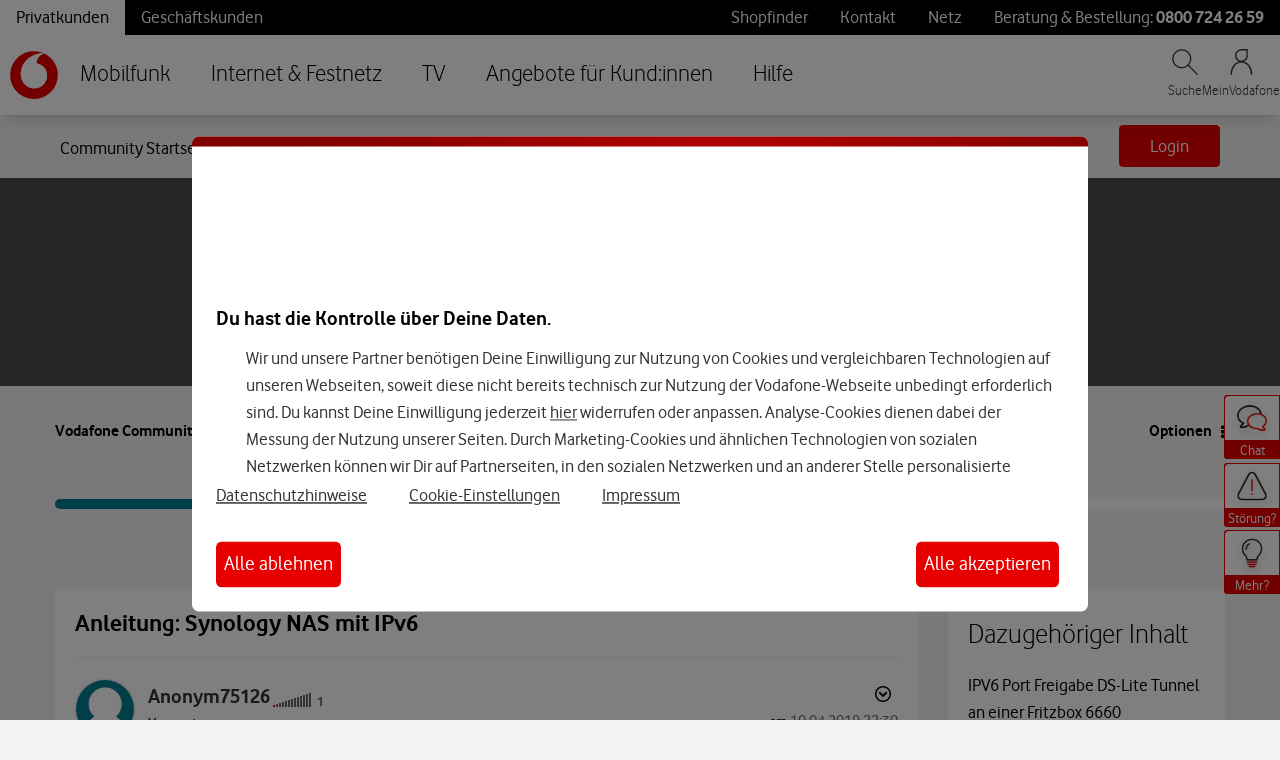

--- FILE ---
content_type: application/x-javascript;charset=utf-8
request_url: https://was.vodafone.de/id?d_visid_ver=5.2.0&d_fieldgroup=A&mcorgid=AE8901AC513145B60A490D4C%40AdobeOrg&mid=38104945898267397200976302678416161379&ts=1765716786628
body_size: -41
content:
{"mid":"38104945898267397200976302678416161379"}